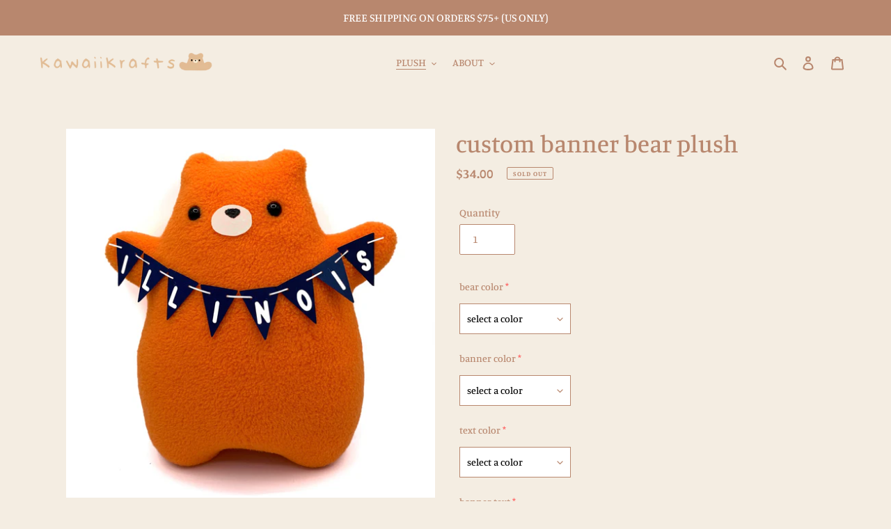

--- FILE ---
content_type: text/html; charset=UTF-8
request_url: https://beeapp.me/easycustomfield/ajaxLoadAdditionalPriceVariantId/kawaiikrafts.myshopify.com
body_size: 106
content:
  62451574440095